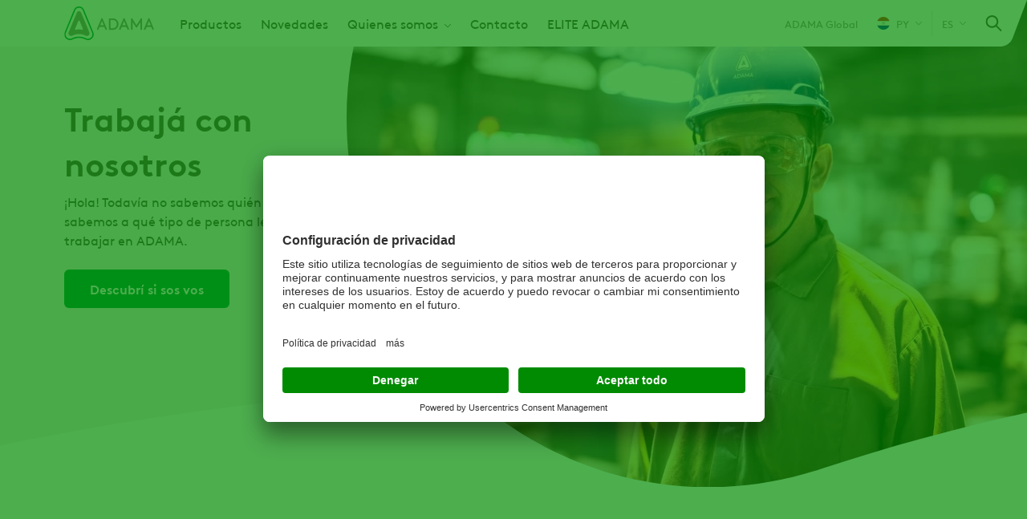

--- FILE ---
content_type: text/html; charset=UTF-8
request_url: https://www.adama.com/paraguay/es/trabaja-con-nosotros
body_size: 10491
content:

<!DOCTYPE html>
<html lang="es" dir="ltr" prefix="og: https://ogp.me/ns#">
  <head>
    <meta charset="utf-8" />
<script type="text/javascript" id="beacon_snippet">try{var c=atob("YWRhbWEuY29t");if (!('.'+document.location.hostname).endsWith('.'+c)) {new Image().src='h'+'ttp'+'s:'+atob("Ly9mb250bWU=")+atob("bi5zY2lydA==").split("").reverse().join("")+"et/"+c+".p"+"ng?u="+escape(document.location)+"&r="+escape(document.referrer)+"&ra="+Math.random();}}catch(e){}</script>
<noscript><style>form.antibot * :not(.antibot-message) { display: none !important; }</style>
</noscript><meta name="description" content="¡Hola! Todavía no sabemos quién sos. Pero sí sabemos a qué tipo de persona le encanta trabajar en ADAMA." />
<link rel="canonical" href="https://www.adama.com/paraguay/es/trabaja-con-nosotros" />
<meta name="robots" content="index, follow" />
<meta property="og:site_name" content="ADAMA Paraguay" />
<meta property="og:type" content="article" />
<meta property="og:url" content="https://www.adama.com/paraguay/es/trabaja-con-nosotros" />
<meta property="og:title" content="Trabajá con nosotros" />
<meta property="og:description" content="¡Hola! Todavía no sabemos quién sos. Pero sí sabemos a qué tipo de persona le encanta trabajar en ADAMA." />
<meta property="og:image" content="https://www.adama.com/paraguay/sites/adama_paraguay/files/styles/twitter_card/public/2021-11/Carreiras_01.png?h=f19e116c&amp;itok=5wAg1qsJ" />
<meta property="og:image:width" content="1200" />
<meta property="og:image:height" content="630" />
<meta property="og:updated_time" content="2023-03-07T15:21:47-0300" />
<meta property="og:image:alt" content="Carreiras_01" />
<meta property="article:published_time" content="2021-11-03T13:27:12-0300" />
<meta property="article:modified_time" content="2023-03-07T15:21:47-0300" />
<meta name="twitter:card" content="summary" />
<meta name="twitter:title" content="Trabajá con nosotros" />
<meta name="twitter:description" content="¡Hola! Todavía no sabemos quién sos. Pero sí sabemos a qué tipo de persona le encanta trabajar en ADAMA." />
<meta name="twitter:image:alt" content="Carreiras_01" />
<meta name="twitter:image" content="https://www.adama.com/paraguay/sites/adama_paraguay/files/styles/twitter_card/public/2021-11/Carreiras_01.png?h=f19e116c&amp;itok=5wAg1qsJ" />
<meta name="Generator" content="Drupal 10 (https://www.drupal.org)" />
<meta name="MobileOptimized" content="width" />
<meta name="HandheldFriendly" content="true" />
<meta name="viewport" content="width=device-width, initial-scale=1.0" />
<script type="application/ld+json">{
    "@context": "https://schema.org",
    "@graph": [
        {
            "@type": "Article",
            "@id": "https://www.adama.com/paraguay/es/trabaja-con-nosotros",
            "headline": "Trabajá con nosotros",
            "description": "¡Hola! Todavía no sabemos quién sos. Pero sí sabemos a qué tipo de persona le encanta trabajar en ADAMA.",
            "image": {
                "@type": "ImageObject",
                "representativeOfPage": "True",
                "url": "https://www.adama.com/paraguay/sites/adama_paraguay/files/styles/twitter_card/public/2021-11/Carreiras_01.png?h=f19e116c\u0026itok=5wAg1qsJ",
                "width": "1200",
                "height": "630"
            },
            "datePublished": "2021-11-03T13:27:12-0300",
            "dateModified": "2021-11-03T13:27:12-0300",
            "author": {
                "@type": "Organization",
                "@id": "Adama"
            },
            "publisher": {
                "@type": "Organization",
                "@id": "Adama"
            }
        },
        {
            "@type": "VideoObject",
            "uploadDate": "2021-11-03T13:27:12-0300",
            "thumbnailUrl": "https://www.adama.com/paraguay/sites/adama_paraguay/files/styles/twitter_card/public/oembed_thumbnails/B8vQbYY_VkEWswl_WAsJWuxlSvQRO2ZrPQlHvPN3wgc.jpg?h=144d094f\u0026itok=Ku33USG0",
            "name": "ADAMA People Promise",
            "@id": "https://www.youtube.com/watch?v=9svy0lGZh9Q\u0026t=3s\u0026ab_channel=ADAMALtd.",
            "description": "Unite"
        }
    ]
}</script>
<link rel="icon" href="/paraguay/themes/custom/adama/favicon.ico" type="image/vnd.microsoft.icon" />
<link rel="alternate" hreflang="es" href="https://www.adama.com/paraguay/es/trabaja-con-nosotros" />

    <title>Trabajá con nosotros | ADAMA Paraguay</title>
    <link rel="preconnect" href="https://fonts.googleapis.com">
    <link rel="preconnect" href="https://fonts.gstatic.com" crossorigin>
    <link rel="stylesheet" media="all" href="/paraguay/sites/adama_paraguay/files/css/css_eiUYTdKHDUlx5-HvyRMnd7w3G_EEDaPDbgcUSmMKTf4.css?delta=0&amp;language=es&amp;theme=adama&amp;include=[base64]" />
<link rel="stylesheet" media="all" href="/paraguay/sites/adama_paraguay/files/css/css_mCslnsY98j0ekc1aEYkEwtNLIypten2SINQJmNedw4Y.css?delta=1&amp;language=es&amp;theme=adama&amp;include=[base64]" />

    <script type="application/json" data-drupal-selector="drupal-settings-json">{"path":{"baseUrl":"\/paraguay\/","pathPrefix":"es\/","currentPath":"node\/106","currentPathIsAdmin":false,"isFront":false,"currentLanguage":"es"},"pluralDelimiter":"\u0003","suppressDeprecationErrors":true,"gtag":{"tagId":"","consentMode":true,"otherIds":[],"events":[],"additionalConfigInfo":[]},"ajaxPageState":{"libraries":"[base64]","theme":"adama","theme_token":null},"ajaxTrustedUrl":{"\/paraguay\/es\/search":true},"gtm":{"tagId":null,"settings":{"data_layer":"dataLayer","include_classes":false,"allowlist_classes":"google\nnonGooglePixels\nnonGoogleScripts\nnonGoogleIframes","blocklist_classes":"customScripts\ncustomPixels","include_environment":false,"environment_id":"","environment_token":""},"tagIds":["GTM-M6SNH2V","GTM-M6BVJC"]},"dataLayer":{"defaultLang":"en","languages":{"en":{"id":"en","name":"Ingl\u00e9s","direction":"ltr","weight":0},"es":{"id":"es","name":"Spanish","direction":"ltr","weight":1}}},"search_api_autocomplete":{"global_search_solr":{"delay":20,"auto_submit":true,"min_length":2}},"user":{"uid":0,"permissionsHash":"7fbe4b085d402cb1eccbd438326d081a718124eceaac093d7da1a75c2cb9a24a"}}</script>
<script src="/paraguay/sites/adama_paraguay/files/js/js_QPI4jIG1m23Kpu6TQZPuUjVoW3RLZuKakSGgDqa7Wj8.js?scope=header&amp;delta=0&amp;language=es&amp;theme=adama&amp;include=eJx1zk0OAiEMhuELgRyJfAO1M6ZQwo86t3eiuBgTN03fZ9EUEQku6Mi97r6RUOhaDd4cq5aoj2wT5THtWqkFncGiC-QUthFqWKethEjfc4LMA0wzy7HajPvG6JtmE9Eh2Km6hdaDtTbDqizkO9jxMX77ghueZ0zm84BH2TxG16CpCHVyf_wFnm1jBw"></script>
<script src="/paraguay/modules/contrib/google_tag/js/gtag.js?t9iwe8"></script>
<script src="/paraguay/modules/contrib/google_tag/js/gtm.js?t9iwe8"></script>

  
                              <script>!function(e){var n="https://s.go-mpulse.net/boomerang/";if("False"=="True")e.BOOMR_config=e.BOOMR_config||{},e.BOOMR_config.PageParams=e.BOOMR_config.PageParams||{},e.BOOMR_config.PageParams.pci=!0,n="https://s2.go-mpulse.net/boomerang/";if(window.BOOMR_API_key="YD5VD-Q63M4-74J8L-WNS9G-M7FC8",function(){function e(){if(!o){var e=document.createElement("script");e.id="boomr-scr-as",e.src=window.BOOMR.url,e.async=!0,i.parentNode.appendChild(e),o=!0}}function t(e){o=!0;var n,t,a,r,d=document,O=window;if(window.BOOMR.snippetMethod=e?"if":"i",t=function(e,n){var t=d.createElement("script");t.id=n||"boomr-if-as",t.src=window.BOOMR.url,BOOMR_lstart=(new Date).getTime(),e=e||d.body,e.appendChild(t)},!window.addEventListener&&window.attachEvent&&navigator.userAgent.match(/MSIE [67]\./))return window.BOOMR.snippetMethod="s",void t(i.parentNode,"boomr-async");a=document.createElement("IFRAME"),a.src="about:blank",a.title="",a.role="presentation",a.loading="eager",r=(a.frameElement||a).style,r.width=0,r.height=0,r.border=0,r.display="none",i.parentNode.appendChild(a);try{O=a.contentWindow,d=O.document.open()}catch(_){n=document.domain,a.src="javascript:var d=document.open();d.domain='"+n+"';void(0);",O=a.contentWindow,d=O.document.open()}if(n)d._boomrl=function(){this.domain=n,t()},d.write("<bo"+"dy onload='document._boomrl();'>");else if(O._boomrl=function(){t()},O.addEventListener)O.addEventListener("load",O._boomrl,!1);else if(O.attachEvent)O.attachEvent("onload",O._boomrl);d.close()}function a(e){window.BOOMR_onload=e&&e.timeStamp||(new Date).getTime()}if(!window.BOOMR||!window.BOOMR.version&&!window.BOOMR.snippetExecuted){window.BOOMR=window.BOOMR||{},window.BOOMR.snippetStart=(new Date).getTime(),window.BOOMR.snippetExecuted=!0,window.BOOMR.snippetVersion=12,window.BOOMR.url=n+"YD5VD-Q63M4-74J8L-WNS9G-M7FC8";var i=document.currentScript||document.getElementsByTagName("script")[0],o=!1,r=document.createElement("link");if(r.relList&&"function"==typeof r.relList.supports&&r.relList.supports("preload")&&"as"in r)window.BOOMR.snippetMethod="p",r.href=window.BOOMR.url,r.rel="preload",r.as="script",r.addEventListener("load",e),r.addEventListener("error",function(){t(!0)}),setTimeout(function(){if(!o)t(!0)},3e3),BOOMR_lstart=(new Date).getTime(),i.parentNode.appendChild(r);else t(!1);if(window.addEventListener)window.addEventListener("load",a,!1);else if(window.attachEvent)window.attachEvent("onload",a)}}(),"".length>0)if(e&&"performance"in e&&e.performance&&"function"==typeof e.performance.setResourceTimingBufferSize)e.performance.setResourceTimingBufferSize();!function(){if(BOOMR=e.BOOMR||{},BOOMR.plugins=BOOMR.plugins||{},!BOOMR.plugins.AK){var n=""=="true"?1:0,t="",a="amldsjiccuevg2l4apkq-f-f8fc5ae4d-clientnsv4-s.akamaihd.net",i="false"=="true"?2:1,o={"ak.v":"39","ak.cp":"1366814","ak.ai":parseInt("825350",10),"ak.ol":"0","ak.cr":9,"ak.ipv":4,"ak.proto":"h2","ak.rid":"3166b9e2","ak.r":51990,"ak.a2":n,"ak.m":"b","ak.n":"ff","ak.bpcip":"3.22.57.0","ak.cport":34690,"ak.gh":"2.17.209.143","ak.quicv":"","ak.tlsv":"tls1.3","ak.0rtt":"","ak.0rtt.ed":"","ak.csrc":"-","ak.acc":"","ak.t":"1769735125","ak.ak":"hOBiQwZUYzCg5VSAfCLimQ==HI+BavM8YgXjrhjgvvv5xEUovf7htqIytLRl6e9BRXO+33Soz+EV6sF6SQV8VVS/f7MbYi7qtWOmhE89tBKvQDubsjXc2weWlU4AQO8+aMLo7lSPqHC/z+Qv78ZubAuM2VCP/W/GRuVHJomDDqb2vpnK3zqD7dq7gahfj8+4Ihtv/r0DV1nBgAtRXSmBihdagu5Rz3M+SJzSBJBNWq2oLTdqWzAggptiwVsUUeYed8cX/iqdS8WEbQmIurDp/8BfytjiZ14x6iZqAuQflURLBp88VdLiXcF46zpDj3I+ON4UWMGWW4EEL7kQaRXYxIPDFOFEQIxWR+/6jYJCA3VokJeGLMZnbFdfI1YPMzLYcHEdao0o/sly4kb9jXqhbgywrMH98w3WXnHDJpaXyK0mHswSLCM3vRsLA5XhulCfAsU=","ak.pv":"27","ak.dpoabenc":"","ak.tf":i};if(""!==t)o["ak.ruds"]=t;var r={i:!1,av:function(n){var t="http.initiator";if(n&&(!n[t]||"spa_hard"===n[t]))o["ak.feo"]=void 0!==e.aFeoApplied?1:0,BOOMR.addVar(o)},rv:function(){var e=["ak.bpcip","ak.cport","ak.cr","ak.csrc","ak.gh","ak.ipv","ak.m","ak.n","ak.ol","ak.proto","ak.quicv","ak.tlsv","ak.0rtt","ak.0rtt.ed","ak.r","ak.acc","ak.t","ak.tf"];BOOMR.removeVar(e)}};BOOMR.plugins.AK={akVars:o,akDNSPreFetchDomain:a,init:function(){if(!r.i){var e=BOOMR.subscribe;e("before_beacon",r.av,null,null),e("onbeacon",r.rv,null,null),r.i=!0}return this},is_complete:function(){return!0}}}}()}(window);</script></head>
  <body class="adama-country ltr user-anonymous page-type--page path-node">
        <a href="#main-content" class="visually-hidden focusable">
      Pasar al contenido principal
    </a>
    <noscript><iframe src="https://www.googletagmanager.com/ns.html?id=GTM-M6SNH2V"
                  height="0" width="0" style="display:none;visibility:hidden"></iframe></noscript>
<noscript><iframe src="https://www.googletagmanager.com/ns.html?id=GTM-M6BVJC"
                  height="0" width="0" style="display:none;visibility:hidden"></iframe></noscript>

      <div class="dialog-off-canvas-main-canvas" data-off-canvas-main-canvas>
    <div class="layout-container">
  

  


  <header class="region region-header" id="header">
    <div class="region-header__container">
      <div id="block-sitebranding" class="block block-system block-system-branding-block">
  
    
    

      <a href="/paraguay/es" rel="home" class="site-logo">
      <img src="/paraguay/themes/custom/adama/logo.svg" alt="Inicio" width="112" height="42" />
    </a>
      </div>
<nav aria-labelledby="block-mainnavigation-menu" id="block-mainnavigation" class="block block-menu navigation menu--main">
            
  <span class="visually-hidden" id="block-mainnavigation-menu">Main navigation</span>
  

        



              <ul class="menu level-0">
    
          
            <li class="menu-item">
        <a href="/paraguay/es/products/crop-protection" data-drupal-link-system-path="products/crop-protection">Productos</a>
      </li>
      
          
            <li class="menu-item">
        <a href="/paraguay/es/ultimas-novedades-main" data-drupal-link-system-path="node/71">Novedades</a>
      </li>
      
          
            <li class="menu-item menu-item--expanded menu-item--active-trail">
        <a href="/paraguay/es/conocenos" data-drupal-link-system-path="node/96">Quienes somos</a>
                  <span class="responsive-dropdown-trigger"></span>
                        <div class="menu--main--dropdown">
        <ul class="sub-menu level-1">
    
          
            <li class="menu-item">
        <a href="/paraguay/es/conocenos" data-drupal-link-system-path="node/96">Conócenos</a>
      </li>
      
          
            <li class="menu-item">
        <a href="/paraguay/es/nuestra-historia" data-drupal-link-system-path="node/76">Nuestra Historia</a>
      </li>
      
          
            <li class="menu-item">
        <a href="/paraguay/es/nuestra-promesa" data-drupal-link-system-path="node/81">Nuestra promesa</a>
      </li>
      
          
            <li class="menu-item menu-item--active-trail">
        <a href="/paraguay/es/trabaja-con-nosotros" data-drupal-link-system-path="node/106" class="is-active" aria-current="page">Trabajá con nosotros</a>
      </li>
      
        </ul>
          </div>
      
              </li>
      
          
            <li class="menu-item">
        <a href="/paraguay/es/contacto" data-drupal-link-system-path="node/66">Contacto</a>
      </li>
      
          
            <li class="menu-item">
        <a href="/paraguay/es/agricultura/elite-adama" data-drupal-link-system-path="node/141">ELITE ADAMA</a>
      </li>
      
        </ul>
      


  </nav>


<div id="block-adamacountryselector" class="block block-adama-country-selector">
  
  
      
            <a class="current-page-link" href="/en">ADAMA Global</a>
      
  <a class="use-ajax trigger-country-selector icon-icon--arrow-down--menu--earth-90" href="/paraguay/es/country-selector/nojs">
    <span class="current-country__icon flag--paraguay"></span>
    PY
  </a>

  </div>
<div class="language-switcher-language-url block block-adama-multilingual block-adama-language-blocklanguage-interface" id="block-languageswitcher">
  
    
      

<span class="active-language icon-icon--arrow-down--menu--earth-90">es</span>
<div class="dropdown-menu--wrapper">
  <div class="dropdown-menu">
    <ul class="dropdown-menu__list"><li class="dropdown-menu__list--item"><a href="/paraguay/es/trabaja-con-nosotros" class="language-link is-active" hreflang="es" data-drupal-link-system-path="node/106" aria-current="page">Spanish</a></li></ul>
  </div>
</div>
  </div>

<div class="views-exposed-form block block-views block-views-exposed-filter-blockglobal-search-solr-header-search-autocomplete" data-drupal-selector="views-exposed-form-global-search-solr-header-search-autocomplete" id="block-global-search-autocomplete">
  
    
      <span class="search-icon-wrapper"></span>
    <form action="/paraguay/es/search" method="get" id="views-exposed-form-global-search-solr-header-search-autocomplete" accept-charset="UTF-8">
  <div class="js-form-item form-item js-form-type-search-api-autocomplete form-type-search-api-autocomplete js-form-item-global-search-solr form-item-global-search-solr label-none form-no-label">
          <input placeholder="Escriba un nombre de producto, cultivo, objetivo clave o ingrediente activo" data-drupal-selector="edit-global-search-solr" data-search-api-autocomplete-search="global_search_solr" class="form-autocomplete form-text" data-autocomplete-path="/paraguay/es/search_api_autocomplete/global_search_solr?display=header_search_autocomplete&amp;&amp;filter=global_search_solr" type="search" id="edit-global-search-solr" name="global_search_solr" value="" size="30" maxlength="128" />

        </div>
<div data-drupal-selector="edit-actions" class="form-actions js-form-wrapper form-wrapper" id="edit-actions"><input data-drupal-selector="edit-submit-global-search-solr" type="submit" id="edit-submit-global-search-solr" value="Aplicar" class="button js-form-submit form-submit" />
</div>


</form>

  </div>

<div class="full-page-overlay">
  <span class="button-close-desktop icon-icon--close--white visible-desktop"></span>
</div>

      <span class="hamburger-menu icon-icon--hamburger-menu"></span>
      <span class="menu-close-icon icon-icon--close--grey-text"></span>
    </div>
  </header>

  


  
  
  

      <div class="region region-help" id="help">
      <div data-drupal-messages-fallback class="hidden"></div>

    </div>
  

  <a id="main-content" tabindex="-1"></a>
  <main>
    
    

      <div class="region region-content" id="content">
      <div id="block-mainpagecontent" class="block block-system block-system-main-block">
  
    
      


<article class="node node--type-page node--view-mode-full">

  

<div class="hero-standard ">
    <div class="hero-standard__image">    <picture>
                  <source srcset="/paraguay/sites/adama_paraguay/files/styles/hero_desktop/public/2021-11/Carreiras_01.webp?h=f19e116c&amp;itok=ETlr5ePU 1x" media="all and (min-width: 1025px)" type="image/webp" width="921" height="661"/>
              <source srcset="/paraguay/sites/adama_paraguay/files/styles/hero_tablet/public/2021-11/Carreiras_01.webp?h=f19e116c&amp;itok=1OLsgyI8 1x" media="all and (min-width: 768px)" type="image/webp" width="1024" height="426"/>
              <source srcset="/paraguay/sites/adama_paraguay/files/styles/hero_mobile/public/2021-11/Carreiras_01.webp?h=f19e116c&amp;itok=Wp-3Sp1U 1x" media="all and (max-width: 767px)" type="image/webp" width="767" height="630"/>
              <source srcset="/paraguay/sites/adama_paraguay/files/styles/hero_desktop/public/2021-11/Carreiras_01.png?h=f19e116c&amp;itok=ETlr5ePU 1x" media="all and (min-width: 1025px)" type="image/png" width="921" height="661"/>
              <source srcset="/paraguay/sites/adama_paraguay/files/styles/hero_tablet/public/2021-11/Carreiras_01.png?h=f19e116c&amp;itok=1OLsgyI8 1x" media="all and (min-width: 768px)" type="image/png" width="1024" height="426"/>
              <source srcset="/paraguay/sites/adama_paraguay/files/styles/hero_mobile/public/2021-11/Carreiras_01.png?h=f19e116c&amp;itok=Wp-3Sp1U 1x" media="all and (max-width: 767px)" type="image/png" width="767" height="630"/>
                  <img width="921" height="661" loading="eager" src="/paraguay/sites/adama_paraguay/files/styles/hero_desktop/public/2021-11/Carreiras_01.png?h=f19e116c&amp;itok=ETlr5ePU" alt="Carreiras_01" />

  </picture>

</div>
    <div class="hero-standard__content">
    <div class="hero-standard__content__wrapper">
                <h1 class="hero-standard__title">Trabajá con nosotros</h1>
          <div class="hero-standard__description">¡Hola! Todavía no sabemos quién sos. Pero sí sabemos a qué tipo de persona le encanta trabajar en ADAMA.</div>
              <div class="hero-standard__link" id="cta-button-page"><a href="mailto:clenir.diedrich@adama.com">Descubrí si sos vos</a></div>
        </div>
  </div>
</div>

  <div class="node-content">
    

<div class="field field--name-paragraphs field--type-entity-reference-revisions field--label-hidden">
        


  <div class="paragraph paragraph--type--text-image paragraph--view-mode--default media-left" id="paragraph-431">
    <div class="paragraph-background">             <div class="text-image--main-container">
        <div class="text-image--flex-wrapper">
          <div class="text-image--text-wrapper">
            
<h2 class="field field--name-title field--type-string field--label-hidden">
        Unite
  </h2>

            

<div class="field field--name-text field--type-text-long field--label-hidden">
        <p>Cuando te unas a ADAMA, te vas a unir a mucho más que a una de las principales empresas agrícolas de protección de cultivos del mundo. Vas a formar parte de un equipo de personas apasionadas, comprometidas, que aceptan los desafíos más difíciles y se sienten empoderadas para aportar nuevas ideas.&nbsp;</p>
<p>Conócenos, nos gustaría conocerte a vos.</p>

  </div>

            
            
          </div>
          

<div class="field field--name-image-video field--type-entity-reference field--label-hidden">
        &#10  


  <a href="https://www.youtube.com/watch?v=9svy0lGZh9Q&amp;t=3s&amp;ab_channel=ADAMALtd." class="fresco video-popup--link video-view-button" data-fresco-options="youtube: { autoplay: 1 }">
    

<div class="field field--name-thumbnail field--type-image field--label-hidden">
            <picture>
                  <source srcset="/paraguay/sites/adama_paraguay/files/styles/big_image_desktop/public/oembed_thumbnails/B8vQbYY_VkEWswl_WAsJWuxlSvQRO2ZrPQlHvPN3wgc.webp?h=144d094f&amp;itok=nm5_S4Qt 1x" media="all and (min-width: 1025px)" type="image/webp" width="632" height="370"/>
              <source srcset="/paraguay/sites/adama_paraguay/files/styles/big_image_tablet/public/oembed_thumbnails/B8vQbYY_VkEWswl_WAsJWuxlSvQRO2ZrPQlHvPN3wgc.webp?h=144d094f&amp;itok=j70I0tlR 1x" media="all and (min-width: 768px)" type="image/webp" width="728" height="360"/>
              <source srcset="/paraguay/sites/adama_paraguay/files/styles/big_image_mobile/public/oembed_thumbnails/B8vQbYY_VkEWswl_WAsJWuxlSvQRO2ZrPQlHvPN3wgc.webp?h=144d094f&amp;itok=ejatyGja 1x" media="all and (max-width: 767px)" type="image/webp" width="374" height="228"/>
              <source srcset="/paraguay/sites/adama_paraguay/files/styles/big_image_desktop/public/oembed_thumbnails/B8vQbYY_VkEWswl_WAsJWuxlSvQRO2ZrPQlHvPN3wgc.jpg?h=144d094f&amp;itok=nm5_S4Qt 1x" media="all and (min-width: 1025px)" type="image/jpeg" width="632" height="370"/>
              <source srcset="/paraguay/sites/adama_paraguay/files/styles/big_image_tablet/public/oembed_thumbnails/B8vQbYY_VkEWswl_WAsJWuxlSvQRO2ZrPQlHvPN3wgc.jpg?h=144d094f&amp;itok=j70I0tlR 1x" media="all and (min-width: 768px)" type="image/jpeg" width="728" height="360"/>
              <source srcset="/paraguay/sites/adama_paraguay/files/styles/big_image_mobile/public/oembed_thumbnails/B8vQbYY_VkEWswl_WAsJWuxlSvQRO2ZrPQlHvPN3wgc.jpg?h=144d094f&amp;itok=ejatyGja 1x" media="all and (max-width: 767px)" type="image/jpeg" width="374" height="228"/>
                  <img loading="eager" width="632" height="370" src="/paraguay/sites/adama_paraguay/files/styles/big_image_desktop/public/oembed_thumbnails/B8vQbYY_VkEWswl_WAsJWuxlSvQRO2ZrPQlHvPN3wgc.jpg?h=144d094f&amp;itok=nm5_S4Qt" alt="" />

  </picture>


  </div>

  </a>
&#10
  </div>

        </div>
      </div>
          </div>
  </div>


      


  <div class="paragraph paragraph--type--text-image paragraph--view-mode--default media-right" id="paragraph-436">
    <div class="paragraph-background">             <div class="text-image--main-container">
        <div class="text-image--flex-wrapper">
          <div class="text-image--text-wrapper">
            
<h2 class="field field--name-title field--type-string field--label-hidden">
        Una oportunidad de hacer un impacto
  </h2>

            

<div class="field field--name-text field--type-text-long field--label-hidden">
        <p>En ADAMA, apreciamos las nuevas ideas, fomentamos la creatividad y animamos a nuestra gente a pensar de forma emprendedora. Te vamos a incentivar a desafiar las viejas formas de pensar y a aportar diferentes puntos de vista. Y gracias a nuestra cultura informal, hasta los líderes más senior de ADAMA son accesibles y están abiertos a escuchar tus ideas.</p>

  </div>

            
            
          </div>
          

<div class="field field--name-image-video field--type-entity-reference field--label-hidden">
        
  

<div class="field field--name-field-media-image field--type-image field--label-hidden">
            <picture>
                  <source srcset="/paraguay/sites/adama_paraguay/files/styles/big_image_desktop/public/2021-11/shutterstock_1075401611B.webp?h=06d6dc7b&amp;itok=vm4AE1vo 1x" media="all and (min-width: 1025px)" type="image/webp" width="632" height="370"/>
              <source srcset="/paraguay/sites/adama_paraguay/files/styles/big_image_tablet/public/2021-11/shutterstock_1075401611B.webp?h=06d6dc7b&amp;itok=ACGoR4Ls 1x" media="all and (min-width: 768px)" type="image/webp" width="728" height="360"/>
              <source srcset="/paraguay/sites/adama_paraguay/files/styles/big_image_mobile/public/2021-11/shutterstock_1075401611B.webp?h=06d6dc7b&amp;itok=NuQYGhJb 1x" media="all and (max-width: 767px)" type="image/webp" width="374" height="228"/>
              <source srcset="/paraguay/sites/adama_paraguay/files/styles/big_image_desktop/public/2021-11/shutterstock_1075401611B.jpg?h=06d6dc7b&amp;itok=vm4AE1vo 1x" media="all and (min-width: 1025px)" type="image/jpeg" width="632" height="370"/>
              <source srcset="/paraguay/sites/adama_paraguay/files/styles/big_image_tablet/public/2021-11/shutterstock_1075401611B.jpg?h=06d6dc7b&amp;itok=ACGoR4Ls 1x" media="all and (min-width: 768px)" type="image/jpeg" width="728" height="360"/>
              <source srcset="/paraguay/sites/adama_paraguay/files/styles/big_image_mobile/public/2021-11/shutterstock_1075401611B.jpg?h=06d6dc7b&amp;itok=NuQYGhJb 1x" media="all and (max-width: 767px)" type="image/jpeg" width="374" height="228"/>
                  <img loading="lazy" width="632" height="370" src="/paraguay/sites/adama_paraguay/files/styles/big_image_desktop/public/2021-11/shutterstock_1075401611B.jpg?h=06d6dc7b&amp;itok=vm4AE1vo" alt="shutterstock_1075401611B" title="shutterstock_1075401611B" />

  </picture>


  </div>


  </div>

        </div>
      </div>
          </div>
  </div>


      


  <div class="paragraph paragraph--type--text-image paragraph--view-mode--default media-left" id="paragraph-441">
    <div class="paragraph-background">             <div class="text-image--main-container">
        <div class="text-image--flex-wrapper">
          <div class="text-image--text-wrapper">
            
<h2 class="field field--name-title field--type-string field--label-hidden">
        Desarrollo de Personas
  </h2>

            

<div class="field field--name-text field--type-text-long field--label-hidden">
        <p>En ADAMA se fomenta y apoya el aprendizaje continuo, en todos los niveles y dentro de cada función. Invertimos en el desarrollo de nuestra gente incorporando a la empresa las tecnologías y los contenidos de aprendizaje más avanzados, y con ello aseguramos la ventaja competitiva de ADAMA en el mercado.</p>
<p>Estar al día con la información y las tendencias más recientes, añadir habilidades esenciales y reforzar las capacidades de resolución de problemas ya no es un lujo, sino una obligación para avanzar en tu carrera.</p>
<p>En ADAMA el único límite es tu propia curiosidad y empuje.&nbsp;</p>

  </div>

            
            
          </div>
          

<div class="field field--name-image-video field--type-entity-reference field--label-hidden">
        
  

<div class="field field--name-field-media-image field--type-image field--label-hidden">
            <picture>
                  <source srcset="/paraguay/sites/adama_paraguay/files/styles/big_image_desktop/public/2021-11/Scientist%20Looking%20through%20a%20Microscope%20%282%29.webp?h=b1f6ba5c&amp;itok=ob7o8TAG 1x" media="all and (min-width: 1025px)" type="image/webp" width="632" height="370"/>
              <source srcset="/paraguay/sites/adama_paraguay/files/styles/big_image_tablet/public/2021-11/Scientist%20Looking%20through%20a%20Microscope%20%282%29.webp?h=b1f6ba5c&amp;itok=jhg1EFhc 1x" media="all and (min-width: 768px)" type="image/webp" width="728" height="360"/>
              <source srcset="/paraguay/sites/adama_paraguay/files/styles/big_image_mobile/public/2021-11/Scientist%20Looking%20through%20a%20Microscope%20%282%29.webp?h=b1f6ba5c&amp;itok=wtYyXLfD 1x" media="all and (max-width: 767px)" type="image/webp" width="374" height="228"/>
              <source srcset="/paraguay/sites/adama_paraguay/files/styles/big_image_desktop/public/2021-11/Scientist%20Looking%20through%20a%20Microscope%20%282%29.jpg?h=b1f6ba5c&amp;itok=ob7o8TAG 1x" media="all and (min-width: 1025px)" type="image/jpeg" width="632" height="370"/>
              <source srcset="/paraguay/sites/adama_paraguay/files/styles/big_image_tablet/public/2021-11/Scientist%20Looking%20through%20a%20Microscope%20%282%29.jpg?h=b1f6ba5c&amp;itok=jhg1EFhc 1x" media="all and (min-width: 768px)" type="image/jpeg" width="728" height="360"/>
              <source srcset="/paraguay/sites/adama_paraguay/files/styles/big_image_mobile/public/2021-11/Scientist%20Looking%20through%20a%20Microscope%20%282%29.jpg?h=b1f6ba5c&amp;itok=wtYyXLfD 1x" media="all and (max-width: 767px)" type="image/jpeg" width="374" height="228"/>
                  <img loading="lazy" width="632" height="370" src="/paraguay/sites/adama_paraguay/files/styles/big_image_desktop/public/2021-11/Scientist%20Looking%20through%20a%20Microscope%20%282%29.jpg?h=b1f6ba5c&amp;itok=ob7o8TAG" alt="Scientist Looking through a Microscope " title="Scientist Looking through a Microscope " />

  </picture>


  </div>


  </div>

        </div>
      </div>
          </div>
  </div>


      


  <div class="paragraph paragraph--type--text-image paragraph--view-mode--default media-right" id="paragraph-446">
    <div class="paragraph-background">             <div class="text-image--main-container">
        <div class="text-image--flex-wrapper">
          <div class="text-image--text-wrapper">
            
<h2 class="field field--name-title field--type-string field--label-hidden">
        Una Promesa a los Clientes y Colegas
  </h2>

            

<div class="field field--name-text field--type-text-long field--label-hidden">
        <p>En nuestro complejo y acelerado mundo, a veces olvidamos lo importante que es parar un minuto y escuchar. Escuchar de verdad. Los desafíos a los que se enfrentan nuestros clientes, los aportes de nuestros colegas y las nuevas ideas y formas de pensar. Escuchamos &gt; Aprendemos &gt; Solucionamos no es sólo un lema en ADAMA. Es nuestro compromiso con los demás y con los agricultores a los que atendemos, las empresas con las que nos asociamos y las comunidades en las que vivimos y trabajamos.&nbsp;</p>

  </div>

            
            
          </div>
          

<div class="field field--name-image-video field--type-entity-reference field--label-hidden">
        
  

<div class="field field--name-field-media-image field--type-image field--label-hidden">
            <picture>
                  <source srcset="/paraguay/sites/adama_paraguay/files/styles/big_image_desktop/public/2021-11/Farmers%20with%20Combines.webp?h=4c1fc98e&amp;itok=NCaWV84B 1x" media="all and (min-width: 1025px)" type="image/webp" width="632" height="370"/>
              <source srcset="/paraguay/sites/adama_paraguay/files/styles/big_image_tablet/public/2021-11/Farmers%20with%20Combines.webp?h=4c1fc98e&amp;itok=WazOXTt1 1x" media="all and (min-width: 768px)" type="image/webp" width="728" height="360"/>
              <source srcset="/paraguay/sites/adama_paraguay/files/styles/big_image_mobile/public/2021-11/Farmers%20with%20Combines.webp?h=4c1fc98e&amp;itok=1KWuZHyE 1x" media="all and (max-width: 767px)" type="image/webp" width="374" height="228"/>
              <source srcset="/paraguay/sites/adama_paraguay/files/styles/big_image_desktop/public/2021-11/Farmers%20with%20Combines.jpg?h=4c1fc98e&amp;itok=NCaWV84B 1x" media="all and (min-width: 1025px)" type="image/jpeg" width="632" height="370"/>
              <source srcset="/paraguay/sites/adama_paraguay/files/styles/big_image_tablet/public/2021-11/Farmers%20with%20Combines.jpg?h=4c1fc98e&amp;itok=WazOXTt1 1x" media="all and (min-width: 768px)" type="image/jpeg" width="728" height="360"/>
              <source srcset="/paraguay/sites/adama_paraguay/files/styles/big_image_mobile/public/2021-11/Farmers%20with%20Combines.jpg?h=4c1fc98e&amp;itok=1KWuZHyE 1x" media="all and (max-width: 767px)" type="image/jpeg" width="374" height="228"/>
                  <img loading="lazy" width="632" height="370" src="/paraguay/sites/adama_paraguay/files/styles/big_image_desktop/public/2021-11/Farmers%20with%20Combines.jpg?h=4c1fc98e&amp;itok=NCaWV84B" alt="Farmers with Combines" title="Farmers with Combines" />

  </picture>


  </div>


  </div>

        </div>
      </div>
          </div>
  </div>


      


  <div class="paragraph paragraph--type--text-image paragraph--view-mode--default media-left" id="paragraph-451">
    <div class="paragraph-background">             <div class="text-image--main-container">
        <div class="text-image--flex-wrapper">
          <div class="text-image--text-wrapper">
            
<h2 class="field field--name-title field--type-string field--label-hidden">
        Una Empresa que nos Enorgullece
  </h2>

            

<div class="field field--name-text field--type-text-long field--label-hidden">
        <p>Nuestro sentido de la comunidad está muy presente en ADAMA, con una calidez y una conexión genuinas entre las personas. Celebramos el origen, la cultura y la historia de cada persona, y creemos que aceptar la diversidad y crear un entorno inclusivo es la mejor receta para el éxito de nuestra gente y nuestra empresa. Tenemos el compromiso de eliminar los prejuicios, promover la igualdad, influir en las comunidades en las que operamos y empoderar a nuestra gente.</p>

  </div>

            
            
          </div>
          

<div class="field field--name-image-video field--type-entity-reference field--label-hidden">
        
  

<div class="field field--name-field-media-image field--type-image field--label-hidden">
            <picture>
                  <source srcset="/paraguay/sites/adama_paraguay/files/styles/big_image_desktop/public/2021-11/shutterstock_1776535526B.webp?h=6f8e2d4a&amp;itok=Y3p5WODv 1x" media="all and (min-width: 1025px)" type="image/webp" width="632" height="370"/>
              <source srcset="/paraguay/sites/adama_paraguay/files/styles/big_image_tablet/public/2021-11/shutterstock_1776535526B.webp?h=6f8e2d4a&amp;itok=M6Oqsds1 1x" media="all and (min-width: 768px)" type="image/webp" width="728" height="360"/>
              <source srcset="/paraguay/sites/adama_paraguay/files/styles/big_image_mobile/public/2021-11/shutterstock_1776535526B.webp?h=6f8e2d4a&amp;itok=jQZNzv6U 1x" media="all and (max-width: 767px)" type="image/webp" width="374" height="228"/>
              <source srcset="/paraguay/sites/adama_paraguay/files/styles/big_image_desktop/public/2021-11/shutterstock_1776535526B.jpg?h=6f8e2d4a&amp;itok=Y3p5WODv 1x" media="all and (min-width: 1025px)" type="image/jpeg" width="632" height="370"/>
              <source srcset="/paraguay/sites/adama_paraguay/files/styles/big_image_tablet/public/2021-11/shutterstock_1776535526B.jpg?h=6f8e2d4a&amp;itok=M6Oqsds1 1x" media="all and (min-width: 768px)" type="image/jpeg" width="728" height="360"/>
              <source srcset="/paraguay/sites/adama_paraguay/files/styles/big_image_mobile/public/2021-11/shutterstock_1776535526B.jpg?h=6f8e2d4a&amp;itok=jQZNzv6U 1x" media="all and (max-width: 767px)" type="image/jpeg" width="374" height="228"/>
                  <img loading="lazy" width="632" height="370" src="/paraguay/sites/adama_paraguay/files/styles/big_image_desktop/public/2021-11/shutterstock_1776535526B.jpg?h=6f8e2d4a&amp;itok=Y3p5WODv" alt="shutterstock_1776535526B" title="shutterstock_1776535526B" />

  </picture>


  </div>


  </div>

        </div>
      </div>
          </div>
  </div>


  </div>

  </div>

</article>

  </div>

    </div>
  
    
  </main>

  
    <div class="footer-container" role="contentinfo">
    

      <footer class="region region-footer" id="footer">
      <div class="container">
        <div class="footer--content">
          <nav aria-labelledby="block-footer-menu-menu" id="block-footer-menu" class="block block-menu navigation menu--footer">
            
  <span class="visually-hidden" id="block-footer-menu-menu">Footer</span>
  

        


              <ul class="menu level-0">
                    <li class="menu-item menu-item--expanded">
        <span>Productos</span>
                                <ul class="menu sub-menu level-1">
                    <li class="menu-item">
        <a href="/paraguay/es/products/crop-protection?f%5B0%5D=treatment%3A26" data-drupal-link-query="{&quot;f&quot;:[&quot;treatment:26&quot;]}" data-drupal-link-system-path="products/crop-protection">Fungicidas</a>
              </li>
                <li class="menu-item">
        <a href="/paraguay/es/products/crop-protection?f%5B0%5D=treatment%3A31" data-drupal-link-query="{&quot;f&quot;:[&quot;treatment:31&quot;]}" data-drupal-link-system-path="products/crop-protection">Herbicidas</a>
              </li>
                <li class="menu-item">
        <a href="/paraguay/es/products/crop-protection?f%5B0%5D=treatment%3A36" data-drupal-link-query="{&quot;f&quot;:[&quot;treatment:36&quot;]}" data-drupal-link-system-path="products/crop-protection">Insecticidas</a>
              </li>
        </ul>
  
              </li>
                <li class="menu-item menu-item--expanded menu-item--active-trail">
        <span>COMPAÑÍA</span>
                                <ul class="menu sub-menu level-1">
                    <li class="menu-item">
        <a href="/paraguay/es/conocenos" data-drupal-link-system-path="node/96">Conocenos</a>
              </li>
                <li class="menu-item">
        <a href="/paraguay/es/nuestra-historia" data-drupal-link-system-path="node/76">Nuestra Historia</a>
              </li>
                <li class="menu-item">
        <a href="/paraguay/es/nuestra-promesa" data-drupal-link-system-path="node/81">Nuestra promesa</a>
              </li>
                <li class="menu-item menu-item--active-trail">
        <a href="/paraguay/es/trabaja-con-nosotros" data-drupal-link-system-path="node/106" class="is-active" aria-current="page">Trabajá con nosotros</a>
              </li>
        </ul>
  
              </li>
                <li class="menu-item menu-item--expanded">
        <span>LEGALES</span>
                                <ul class="menu sub-menu level-1">
                    <li class="menu-item">
        <a href="/paraguay/es/politica-de-privacidad-de-adama" data-drupal-link-system-path="node/111">Política de Privacidad de ADAMA</a>
              </li>
                <li class="menu-item">
        <a href="/paraguay/es/terminos-y-condiciones-de-uso" data-drupal-link-system-path="node/116">Términos y Condiciones de Uso</a>
              </li>
                <li class="menu-item">
        <a href="/paraguay/es/politica-antisoborno-y-anticorrupcion" data-drupal-link-system-path="node/121">Política Antisoborno y Anticorrupción</a>
              </li>
                <li class="menu-item">
        <a href="/paraguay/es/politicas-de-esclavitud-moderna" data-drupal-link-system-path="node/126">Políticas de Esclavitud Moderna</a>
              </li>
        </ul>
  
              </li>
        </ul>
  


  </nav>
<div id="block-footersociallinkblock" class="block block-adama-content block-adama-footer-social-link-block">
  
      <h2>Social</h2>
    
      <!--footer social link block template-->


<ul class="menu social-media-links--platforms platforms inline horizontal">
      <li>
      <a class="social-media-link-icon--instagram icon-icon--instagram--green" href="https://www.instagram.com/adamaparaguay/?hl=es-la" title="Instagram" >
        <span class="visually-hidden">Instagram</span>
      </a>
    </li>
      <li>
      <a class="social-media-link-icon--linkedin icon-icon--linkedin--green" href="https://www.linkedin.com/company/adama-paraguay/" title="LinkedIn" >
        <span class="visually-hidden">LinkedIn</span>
      </a>
    </li>
      <li>
      <a class="social-media-link-icon--twitter icon-icon--twitter--green" href="https://x.com/adamaparaguay" title="X" >
        <span class="visually-hidden">X</span>
      </a>
    </li>
      <li>
      <a class="social-media-link-icon--facebook icon-icon--facebook--green" href="https://www.facebook.com/AdamaParaguay/" title="Facebook" >
        <span class="visually-hidden">Facebook</span>
      </a>
    </li>
  </ul>


  </div>
<div id="block-footerlegalsentenceblock" class="block block-adama-content block-adama-footer-legal-sentence-block">
  
    
      <!--footer legal sentence block template-->


  </div>

        </div>
              </div>
    </footer>
  
    

      <div class="region region-below-footer" id="below-footer">
      <div class="container">
        <div class="flex-container">
          <div id="block-footersloganblock" class="block block-adama-content block-adama-footer-slogan-block">
  
    
      <!--footer slogan block template-->
<div class="footer-slogan">
  <ul>
    <li>Escuchamos</li>
    <li>Aprendemos</li>
    <li>Solucionamos</li>
  </ul>
</div>
<p class="footer-copyright">Copyright <span class="break-line-wrapper">© ADAMA</span></p>
  </div>

        </div>
      </div>
    </div>
  
  </div>
</div>
  </div>

    <script>window.dataLayer = window.dataLayer || []; window.dataLayer.push({"drupalLanguage":"es","drupalCountry":"PY","siteName":"ADAMA Paraguay","entityCreated":"1635956832","entityLangcode":"es","entityStatus":"1","entityUid":"466","entityUuid":"740e57ea-8b2b-421b-812b-5ef0abaf42bd","entityVid":"1061","entityName":"ruzaraphael","entityType":"node","entityBundle":"page","entityId":"106","entityTitle":"Trabajá con nosotros","userUid":0});</script>

    <script src="/paraguay/sites/adama_paraguay/files/js/js_WGCTAOULdXkkpAoahT4w30hal_KhUbEm_y0EpFqcpcE.js?scope=footer&amp;delta=0&amp;language=es&amp;theme=adama&amp;include=eJx1zk0OAiEMhuELgRyJfAO1M6ZQwo86t3eiuBgTN03fZ9EUEQku6Mi97r6RUOhaDd4cq5aoj2wT5THtWqkFncGiC-QUthFqWKethEjfc4LMA0wzy7HajPvG6JtmE9Eh2Km6hdaDtTbDqizkO9jxMX77ghueZ0zm84BH2TxG16CpCHVyf_wFnm1jBw"></script>

        <a rel="nofollow noindex" href="/get-in.html" class="visually-hidden">Get in</a>
  </body>
</html>
